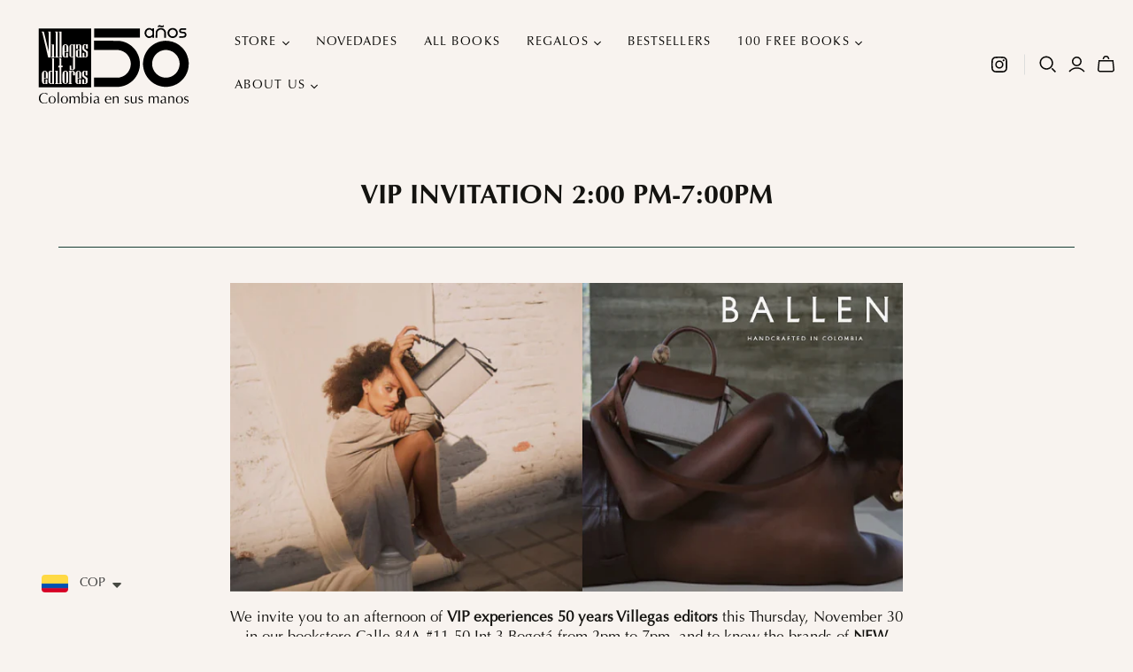

--- FILE ---
content_type: text/html; charset=utf-8
request_url: https://villegaseditores.com/en-em/cart?view=mini&_=1767482080971
body_size: -222
content:


<template data-options>
  {}
</template>

<template data-html="content">
  
    <div class="cart-mini-empty">
      You don&#39;t have any items in your cart yet.
    </div>
  
</template>

<template data-html="footer">
   
</template>


--- FILE ---
content_type: text/css
request_url: https://cdn.shopify.com/extensions/019b7d6e-954a-7caf-ba20-22011dd41256/salepify-792/assets/product-bundle.style.css
body_size: 1461
content:
:root {
    /* Block */
    --salepify-product-bundle__block__background-color: #F6F6F6;
    --salepify-product-bundle__block__border-color: #EBEBEB;
    --salepify-product-bundle__block__border-radius: 12px;
    --salepify-product-bundle__block__border-width: 1px;

    /* Sperator */
    --salepify-product-bundle__sperator__color: #ffffff;
    --salepify-product-bundle__sperator__background-color: #000000;
    --salepify-product-bundle__sperator__size: 32px;

    /* Header */
    --salepify-product-bundle__header__font-size: 16px;
    --salepify-product-bundle__header__font-weight: 700;
    --salepify-product-bundle__header__color: #303030;
    
    /* Product Background */
    --salepify-product-bundle__product-background__background-color: #FFFFFF;
    --salepify-product-bundle__product-background__border-color: #F6F6F6;
    --salepify-product-bundle__product-background__border-width: 1px;
    --salepify-product-bundle__product-background__border-radius: 12px;

    /* Product title */
    --salepify-product-bundle__product-title__font-size: 16px;
    --salepify-product-bundle__product-title__font-weight: 700;
    --salepify-product-bundle__product-title__color: #303030;

    /* Product price */
    --salepify-product-bundle__product-price__font-size: 16px;
    --salepify-product-bundle__product-price__font-weight: 700;
    --salepify-product-bundle__product-price__color: #303030;

    /* Product regular price */
    --salepify-product-bundle__product-regular-price__font-size: 12px;
    --salepify-product-bundle__product-regular-price__font-weight: 500;
    --salepify-product-bundle__product-regular-price__color: #B5B5B5;

    /* Product quantity */
    --salepify-product-bundle__product-quantity__font-size: 12px;
    --salepify-product-bundle__product-quantity__font-weight: 500;
    --salepify-product-bundle__product-quantity__color: #000000;
    --salepify-product-bundle__product-quantity__background-color: #00000033;

    /* Footer */
    --salepify-product-bundle__footer__font-size: 18px;
    --salepify-product-bundle__footer__font-weight: 700;
    --salepify-product-bundle__footer__color: #303030;

    /* Footer price */
    --salepify-product-bundle__footer-price__font-size: 16px;
    --salepify-product-bundle__footer-price__font-weight: 700;
    --salepify-product-bundle__footer-price__color: #303030;

    /* Footer regular price */
    --salepify-product-bundle__footer-regular-price__font-size: 12px;
    --salepify-product-bundle__footer-regular-price__font-weight: 500;
    --salepify-product-bundle__footer-regular-price__color: #B5B5B5;

    /* Button */
    --salepify-product-bundle__grab-btn__font-size: 14px;
    --salepify-product-bundle__grab-btn__font-weight: 600;
    --salepify-product-bundle__grab-btn__color: #ffffff;
    --salepify-product-bundle__grab-btn__background-color: #000000;

    /* Highlighted tag */
    --salepify-product-bundle__highlighted-tag__font-size: 14px;
    --salepify-product-bundle__highlighted-tag__font-weight: 600;
    --salepify-product-bundle__highlighted-tag__color: #ffffff;
    --salepify-product-bundle__highlighted-tag__background-color: #F3873A;
}

/* Common class start */
.salepify-product-bundle .block-stack {
    display: flex;
    flex-direction: column;
}

.salepify-product-bundle .inline-stack {
    display: flex;
    flex-direction: row;
    flex-wrap: nowrap;
}

.salepify-product-bundle .gap-4 {
    gap: 4px;
}

.salepify-product-bundle .gap-6 {
    gap: 6px;
}

.salepify-product-bundle .gap-8 {
    gap: 8px;
}

.salepify-product-bundle .gap-16 {
    gap: 16px;
}

.salepify-product-bundle img {
    object-fit: fill;
    width: 100%;
    height: auto;
}

.salepify-product-bundle p {
    font-weight: 650;
    font-size: 16px;
    line-height: 20px;
    letter-spacing: 0px;
    margin: unset;
}
/* Common class end */
.salepify-product-bundle *{
    font-family: Inter, sans-serif;
    box-sizing: border-box;
}

.salepify-product-bundle {
    width: 100%;
    margin: auto;
    margin-top: 10px;
    display: none;
    flex-direction: column;
    gap: 15px;
    position: relative;
    padding: 16px;
    background-color: var(--salepify-product-bundle__block__background-color);
    border: var(--salepify-product-bundle__block__border-width) solid var(--salepify-product-bundle__block__border-color);
    border-radius: var(--salepify-product-bundle__block__border-radius);
}

/* Header */
.salepify-product-bundle .salepify-product-bundle__header{
    text-align: center;
    font-size: var(--salepify-product-bundle__header__font-size);
    font-weight: var(--salepify-product-bundle__header__font-weight);
    color: var(--salepify-product-bundle__header__color);
}

/* Info */
.salepify-produtc-bundle-info {
    align-items: center;
}

.salepify-produtc-bundle-info__image {
    display: flex;
    flex-direction: column;
    justify-content: center;
    width: 85px;
    height: 85px;
    border-radius: 4px;
    border: 1px solid rgb(0 0 0 / 10%);
    overflow: hidden;
}

.salepify-product-bundle .salepify-product-bundle-info__title{
    font-size: var(--salepify-product-bundle__product-title__font-size);
    font-weight: var(--salepify-product-bundle__product-title__font-weight);
    color: var(--salepify-product-bundle__product-title__color);
}

/* Bundle item */
.salepify-product-bundle-item {
    padding: 16px;
    background-color: var(--salepify-product-bundle__product-background__background-color);
    border: var(--salepify-product-bundle__product-background__border-width) solid var(--salepify-product-bundle__product-background__border-color);
    border-radius: var(--salepify-product-bundle__product-background__border-radius);
}

.salepify-product-bundle-item-info {
    justify-content: space-between;
}

.salepify-product-bundle-item-image {
    width: 64px;
    min-width: 64px;
    height: 64px;
    border: 1px solid rgb(0 0 0 / 10%);
    overflow: hidden;
    display: flex;
    flex-direction: column;
    justify-content: center;
}

.salepify-product-bundle-item-title {
    text-decoration: unset;
    line-height: 20px;
    letter-spacing: 0px;
    max-width: 250px;
    overflow: hidden;
    text-overflow: ellipsis;
    display: -webkit-box;
    -webkit-box-orient: vertical;
    word-break: break-word;
    white-space: normal;
    position: relative;
    -webkit-line-clamp: 3;
    font-size: var(--salepify-product-bundle__product-title__font-size);
    font-weight: var(--salepify-product-bundle__product-title__font-weight);
    color: var(--salepify-product-bundle__product-title__color);
}

.salepify-product-bundle-item-title:hover {
    text-decoration: underline;
}

.salepify-product-bundle .salepify-product-bundle-item-quantity {
    line-height: 12px;
    width: calc(var(--salepify-product-bundle__product-quantity__font-size) + 12px);
    height: calc(var(--salepify-product-bundle__product-quantity__font-size) + 12px);
    padding: 2px;
    border-radius: 20px;
    display: flex;
    align-items: center;
    justify-content: center;
    font-size: var(--salepify-product-bundle__product-quantity__font-size);
    font-weight: var(--salepify-product-bundle__product-quantity__font-weight);
    color: var(--salepify-product-bundle__product-quantity__color);
    background-color: var(--salepify-product-bundle__product-quantity__background-color);
}

.salepify-product-bundle .salepify-product-bundle-item-price {
    font-size: var(--salepify-product-bundle__product-price__font-size);
    font-weight: var(--salepify-product-bundle__product-price__font-weight);
    color: var(--salepify-product-bundle__product-price__color);
}

.salepify-product-bundle .salepify-product-bundle-item-compare-price {
    font-size: var(--salepify-product-bundle__product-regular-price__font-size);
    font-weight: var(--salepify-product-bundle__product-regular-price__font-weight);
    color: var(--salepify-product-bundle__product-regular-price__color);
}

.salepify-product-bundle .salepify-product-bundle-item-compare-price,
.salepify-product-bundle .salepify-product-bundle-total__compare-price {
    text-align: end;
    text-decoration: line-through;
}

/* Bundle item - variant selector */
.salepify-product-bundle-item-variant {
    align-items: flex-end;
}

.salepify-product-bundle-item-variant__index{
    margin-bottom: 7px;
    line-height: 20px;
    font-size: 12px;
    font-weight: 500px;
    color: #303030;
}

.salepify-product-bundle-item-variant-label {
    line-height: 15px;
    font-size: 10px;
    font-weight: 400;
    color: #B5B5B5;
}

.salepify-product-bundle-item-variant__selector{
    position: relative;
    display: inline-block;
}

.salepify-product-bundle-item-variant__selector select{
    width: 88px;
    height: 34px;
    border-radius: 6px;
    padding: 5px 26px 5px 12px;
    box-shadow: 0px 1px 2px 0px #0000000D;
    border: 1px solid #D1D5DB;
    background-color: #ffffff;
    appearance: none;
    -webkit-appearance: none;
    -moz-appearance: none;
    cursor: pointer;
    font-size: 12px;
    font-weight: 400;
    line-height: 24px;
}

.salepify-product-bundle-item-variant__selector select:hover
.salepify-product-bundle-item-variant__selector select:focus,
.salepify-product-bundle-item-variant__selector select:focus-visible {
    outline: none !important;
}

.salepify-product-bundle-item-variant__selector svg {
    position: absolute;
    right: 12px;
    top: 50%;
    transform: translateY(-50%);
    width: 10px;
    height: 10px;
    pointer-events: none;
}

.salepify-product-bundle-item-variant__selector svg path{
    fill: #9CA3AF;
}

/* Seperator (“+” sign) */
.salepify-product-bundle-sperator {
    border-radius: 50%; 
    display: flex !important;
    align-items: center;
    justify-content: center;
    position: relative;
    margin: auto;
    width: var(--salepify-product-bundle__sperator__size); 
    height: var(--salepify-product-bundle__sperator__size);
    background-color: var(--salepify-product-bundle__sperator__background-color); 
}

.salepify-product-bundle-sperator::before,
.salepify-product-bundle-sperator::after {
    content: "";
    position: absolute;
    background-color: var(--salepify-product-bundle__sperator__color);
    border-radius: calc(32px / 16);
}

/* Thanh dọc */
.salepify-product-bundle-sperator::before {
    width: calc(100% / 8);
    height: calc(100% / 2);
}

/* Thanh ngang */
.salepify-product-bundle-sperator::after {
    width: calc(100% / 2);
    height: calc(100% / 8);
}

/* Total deal */
.salepify-product-bundle-total {
    justify-content: space-between;
    padding: 0px 16px;
}

.salepify-product-bundle .salepify-product-bundle-total__title {
    font-size: var(--salepify-product-bundle__footer__font-size);
    font-weight: var(--salepify-product-bundle__footer__font-weight);
    color: var(--salepify-product-bundle__footer__color);
}

.salepify-product-bundle .salepify-product-bundle-total__price {
    font-size: var(--salepify-product-bundle__footer-price__font-size);
    font-weight: var(--salepify-product-bundle__footer-price__font-weight);
    color: var(--salepify-product-bundle__footer-price__color);
}

.salepify-product-bundle .salepify-product-bundle-total__compare-price {
    font-size: var(--salepify-product-bundle__footer-regular-price__font-size);
    font-weight: var(--salepify-product-bundle__footer-regular-price__font-weight);
    color: var(--salepify-product-bundle__footer-regular-price__color);
}

/* Grab button */
.salepify-product-bundle-grab-btn {
    width: 100%;
    min-height: 40px;
    padding: 7px 11px;
    box-shadow: 0px 1px 2px 0px #0000000D;
    line-height: 16px;
    text-align: center;
    display: none;
    align-items: center;
    justify-content: center;
    position: relative;
    overflow: hidden;
    cursor: pointer;
    font-size: var(--salepify-product-bundle__grab-btn__font-size);
    font-weight: var(--salepify-product-bundle__grab-btn__font-weight);
    color: var(--salepify-product-bundle__grab-btn__color);
    background-color: var(--salepify-product-bundle__grab-btn__background-color);
}

.salepify-product-bundle-grab-btn span {
    z-index: 20;
}

.salepify-product-bundle-grab-btn::after {
    background: #fff;
    content: "";
    height: 155px;
    left: -75px;
    opacity: 0.2;
    position: absolute;
    top: -50px;
    transform: rotate(35deg);
    transition: all 1s cubic-bezier(0.19, 1, 0.22, 1);
    width: 50px;
    z-index: 100;
}

.salepify-product-bundle-grab-btn:hover::after {
    left: 120%;
    transition: all 1s cubic-bezier(0.19, 1, 0.22, 1);
}

.salepify-product-bundle-grab-btn--loading::before {
    content: "";
    position: absolute;
    width: 25px;
    height: 25px;
    top: 0;
    left: 0;
    right: 0;
    bottom: 0;
    margin: auto;
    border: 4px solid transparent;
    border-top-color: var(--salepify-product-bundle__grab-btn__color);
    border-radius: 50%;
    animation: tlPackageDealSpinner 1s ease infinite;
    z-index: 20;
}

.salepify-product-bundle-grab-btn--loading span {
    visibility: hidden;
    opacity: 0;
}


/* Highlighted tag */
.salepify-product-bundle-highlighted-tag {
    --f: 10px; /* control the folded part */
    
    position: absolute;
    top: 0;
    right: 0;
    padding: 10px 60px;
    clip-path: polygon(100% calc(100% - var(--f)),100% 100%,calc(100% - var(--f)) calc(100% - var(--f)),var(--f) calc(100% - var(--f)), 0 100%,0 calc(100% - var(--f)),999px calc(100% - var(--f) - 999px),calc(100% - 999px) calc(100% - var(--f) - 999px));
    transform: translate(calc((1 - cos(45deg))*100%), -100%) rotate(45deg);
    line-height: 20px;
    transform-origin: 0% 100%;
    font-size: var(--salepify-product-bundle__highlighted-tag__font-size);
    font-weight: var(--salepify-product-bundle__highlighted-tag__font-weight);
    color: var(--salepify-product-bundle__highlighted-tag__color);
    background: var(--salepify-product-bundle__highlighted-tag__background-color);
    border-bottom: var(--f) solid var(--salepify-product-bundle__highlighted-tag__background-color);
}

@keyframes tlPackageDealSpinner {
    from {
      transform: rotate(0turn);
    }
  
    to {
      transform: rotate(1turn);
    }
}

--- FILE ---
content_type: image/svg+xml
request_url: https://villegaseditores.com/cdn/shop/t/3/assets/VE_SVGAsset_2.svg?v=132756243402172462361696443771
body_size: 6028
content:
<?xml version="1.0" standalone="no"?>
<!DOCTYPE svg PUBLIC "-//W3C//DTD SVG 20010904//EN"
 "http://www.w3.org/TR/2001/REC-SVG-20010904/DTD/svg10.dtd">
<svg version="1.0" xmlns="http://www.w3.org/2000/svg"
 width="3000.000000pt" height="1583.000000pt" viewBox="0 0 3000.000000 1583.000000"
 preserveAspectRatio="xMidYMid meet">

<g transform="translate(0.000000,1583.000000) scale(0.100000,-0.100000)"
fill="#000000" stroke="none">
<path d="M23237 14597 c-33 -57 -89 -99 -159 -123 -74 -24 -158 -14 -303 38
-113 40 -126 42 -230 43 -100 0 -115 -3 -170 -28 -106 -50 -105 -47 -105 -219
l0 -148 37 41 c58 64 122 92 223 97 79 4 94 1 215 -39 228 -75 372 -65 480 34
l46 42 -3 155 -3 155 -28 -48z"/>
<path d="M20678 14090 c-311 -56 -560 -283 -649 -592 -27 -95 -37 -292 -19
-392 48 -273 233 -517 474 -626 266 -121 574 -77 779 110 l67 62 0 -96 0 -96
140 0 140 0 0 800 0 800 -140 0 -140 0 0 -95 0 -95 -72 59 c-143 116 -258 161
-428 166 -58 2 -126 0 -152 -5z m283 -286 c127 -38 244 -119 323 -225 l46 -61
0 -258 0 -258 -43 -58 c-126 -171 -293 -259 -487 -257 -196 2 -354 102 -444
281 -47 94 -66 175 -66 292 0 168 55 312 160 418 134 135 324 181 511 126z"/>
<path d="M22615 14091 c-208 -35 -376 -121 -512 -265 -86 -89 -142 -183 -185
-307 l-33 -94 -3 -482 -3 -483 145 0 146 0 0 443 c0 492 1 504 66 628 25 46
60 91 107 135 283 267 763 191 934 -149 59 -118 63 -153 63 -629 l0 -428 135
0 135 0 0 28 c0 15 5 207 11 428 12 440 8 497 -47 643 -94 250 -326 448 -605
516 -75 19 -282 28 -354 16z"/>
<path d="M24588 14084 c-332 -60 -594 -298 -679 -619 -27 -103 -30 -287 -5
-390 76 -319 303 -549 627 -636 121 -33 337 -33 458 0 323 86 550 317 627 637
25 101 22 286 -5 389 -43 159 -113 277 -238 395 -43 41 -108 92 -143 113 -190
110 -423 151 -642 111z m370 -290 c241 -81 385 -283 385 -539 0 -163 -59 -301
-174 -410 -119 -112 -239 -159 -409 -159 -170 0 -290 47 -409 159 -117 111
-174 248 -174 415 0 159 50 285 158 394 84 85 214 150 340 170 68 10 207 -4
283 -30z"/>
<path d="M26265 14054 c-11 -2 -45 -9 -75 -15 -117 -24 -232 -104 -283 -197
-88 -162 -69 -354 48 -481 106 -114 216 -151 451 -151 233 0 320 -25 379 -109
27 -39 30 -50 30 -124 0 -71 -4 -88 -27 -128 -15 -25 -45 -58 -66 -73 -77 -53
-104 -56 -499 -56 l-363 0 0 -130 0 -130 383 0 c427 0 472 5 592 64 166 82
265 249 265 446 0 240 -135 411 -375 476 -40 11 -127 18 -265 23 -189 6 -208
8 -246 30 -132 75 -97 257 56 290 32 7 186 11 406 11 l355 0 -3 128 -3 127
-370 1 c-203 1 -379 0 -390 -2z"/>
<path d="M2050 9080 l0 -4940 4445 0 4445 0 0 4940 0 4940 -4445 0 -4445 0 0
-4940z m883 4388 c2 -7 185 -749 407 -1648 221 -899 404 -1637 406 -1639 2 -2
4 714 4 1592 l0 1597 -27 0 c-64 0 -73 8 -73 61 l0 49 228 -2 227 -3 0 -2165
0 -2165 -200 0 c-173 0 -205 2 -227 17 -29 19 -11 -50 -212 808 -58 245 -245
1032 -416 1750 -170 718 -329 1383 -351 1478 l-41 172 -37 0 c-72 0 -81 7 -81
61 l0 49 194 0 c146 0 195 -3 199 -12z m2352 -2099 l0 -2107 49 -6 c27 -3 51
-8 54 -10 2 -3 7 -26 9 -51 l6 -45 -284 2 -284 3 0 45 0 45 58 9 57 9 0 2054
0 2053 -37 0 c-74 0 -83 7 -83 61 l0 49 228 -2 227 -3 0 -2106z m625 2 l0
-2108 50 -7 50 -7 0 -49 0 -50 -270 0 -270 0 0 49 0 49 50 7 50 7 0 2053 0
2052 -50 7 -50 7 0 49 0 50 220 0 220 0 0 -2109z m850 -35 c83 -33 194 -117
238 -178 18 -26 43 -73 54 -105 20 -55 21 -83 26 -515 l5 -458 -311 0 -310 0
-4 -357 c-2 -197 0 -374 4 -393 9 -45 58 -90 99 -90 59 0 118 55 139 131 6 19
10 148 10 286 l0 253 160 0 160 0 0 -385 0 -385 -160 0 -160 0 0 53 c-1 40 -3
48 -11 35 -17 -30 -91 -66 -159 -78 -213 -38 -396 101 -439 335 -7 39 -11 292
-11 749 0 746 1 760 54 865 55 107 170 201 305 249 91 31 217 27 311 -12z
m3153 13 c32 -5 76 -18 98 -28 41 -19 42 -19 75 4 52 35 150 42 262 19 l22 -4
0 -365 0 -365 -145 0 -145 0 0 224 c0 242 -6 277 -56 343 -53 70 -140 85 -196
34 l-33 -29 -3 -281 c-2 -233 0 -285 12 -309 9 -18 91 -85 208 -170 314 -231
339 -251 367 -307 l26 -49 0 -321 0 -320 -32 -61 c-40 -76 -110 -146 -182
-182 -50 -24 -67 -27 -157 -27 -97 0 -104 2 -173 37 l-71 36 0 -39 0 -39 -145
0 -145 0 2 378 3 377 143 3 142 3 0 -252 c0 -281 3 -295 69 -350 74 -61 166
-64 201 -6 19 30 20 52 20 323 0 285 0 292 -23 335 -26 49 -117 122 -329 265
-226 152 -258 206 -266 459 -6 212 10 380 45 457 46 104 159 186 283 207 30 5
58 9 61 10 3 0 31 -4 62 -10z m-5248 -1047 l0 -1042 21 0 c12 0 36 -3 53 -6
30 -6 31 -9 31 -55 l0 -49 -277 2 -278 3 0 45 0 45 58 9 57 9 0 989 0 988 -55
0 -55 0 0 55 0 55 223 -2 222 -3 0 -1043z m3110 1023 c22 -9 54 -28 72 -41 17
-13 34 -24 37 -24 3 0 6 20 6 45 l0 45 205 0 205 0 0 -45 0 -45 -45 0 -45 0
-2 -1977 -3 -1978 -31 -66 c-43 -89 -93 -142 -172 -181 -120 -59 -288 -49
-378 23 l-39 31 -3 -46 -3 -46 -140 0 -139 0 0 375 0 375 139 0 139 0 4 -242
c4 -265 9 -290 66 -352 80 -85 204 -68 232 32 6 24 10 387 10 1041 l0 1003
-22 -16 c-84 -60 -119 -71 -228 -71 -94 0 -111 3 -160 27 -75 37 -137 100
-174 178 l-31 65 0 815 0 815 23 50 c50 110 124 181 226 217 62 23 190 19 251
-7z m915 -20 l0 -44 35 24 c61 41 132 60 225 60 73 0 93 -4 143 -28 71 -35
146 -109 178 -174 l24 -48 5 -925 5 -925 58 -3 57 -3 0 -44 0 -45 -220 0 -220
0 0 51 0 50 -33 -25 c-51 -39 -127 -67 -198 -73 -159 -13 -321 87 -381 236
-22 55 -23 64 -23 421 l0 365 32 66 c79 161 264 248 433 205 36 -9 87 -30 113
-46 27 -17 50 -30 53 -30 3 0 3 187 2 415 l-3 415 -27 26 c-58 59 -180 21
-235 -74 l-28 -47 0 -250 0 -250 -136 -3 -136 -3 -5 368 c-3 203 -3 371 -1
376 2 4 67 7 144 7 l139 0 0 -45z m-4030 -4460 l0 -2166 -157 3 -158 3 -5 33
c-6 39 -9 39 -80 4 -49 -24 -66 -27 -160 -27 -93 0 -112 3 -161 26 -68 32
-131 88 -164 143 -55 94 -56 106 -53 979 l3 802 32 67 c95 201 314 264 535
152 l48 -24 0 1039 0 1039 -60 7 -60 7 0 39 0 39 220 0 220 0 0 -2165z m1230
1550 l0 -615 105 0 105 0 0 -145 0 -144 -102 -3 -103 -3 0 -1345 0 -1345 58
-3 57 -3 0 -55 0 -54 -277 2 -278 3 -3 44 c-4 53 5 61 71 61 l47 0 0 1345 0
1345 -95 0 -96 0 3 148 3 147 93 3 92 3 0 568 0 569 -55 7 -55 6 0 40 0 39
215 0 215 0 0 -615z m854 -1505 c170 -58 283 -196 306 -371 12 -97 13 -1366 0
-1443 -14 -89 -61 -178 -128 -245 -103 -103 -223 -147 -377 -138 -225 13 -384
141 -439 354 -24 90 -24 1408 -1 1498 46 177 193 321 368 361 79 18 193 11
271 -16z m-3476 -13 c136 -56 248 -161 293 -274 23 -57 23 -66 27 -520 l4
-463 -312 0 -311 0 3 -391 3 -391 33 -29 c59 -53 140 -29 184 53 22 41 23 56
28 313 l5 270 158 3 157 3 0 -386 0 -386 -157 3 -158 3 -5 44 c-5 43 -5 43
-23 23 -62 -68 -252 -90 -357 -41 -103 48 -172 129 -213 252 -21 61 -22 79
-25 768 -3 771 -2 793 54 907 53 108 194 220 324 257 81 22 208 14 288 -18z
m4726 -5 c80 -38 131 -89 176 -178 l35 -69 -3 -242 -3 -243 -165 0 -165 0 1
283 c1 279 -2 320 -33 345 -72 60 -176 13 -228 -102 -18 -39 -19 -88 -19 -958
l0 -917 58 -3 57 -3 0 -50 0 -50 -285 0 -285 0 0 50 0 50 58 3 57 3 0 999 0
999 -47 3 -48 3 -3 53 -3 52 215 0 216 0 0 -22 c0 -46 13 -50 66 -21 111 62
236 67 348 15z m946 8 c75 -30 182 -103 225 -153 96 -111 104 -170 105 -724
l0 -383 -310 0 -310 0 0 -381 c0 -414 1 -423 57 -448 60 -27 120 -2 160 67
l28 47 5 270 5 270 158 3 157 3 0 -386 0 -385 -160 0 -160 0 0 47 0 46 -23
-21 c-47 -44 -116 -66 -212 -66 -83 -1 -96 2 -157 32 -114 56 -195 172 -218
313 -14 89 -14 1396 1 1475 33 179 181 336 370 389 75 21 207 14 279 -15z
m1370 -355 l0 -385 -139 0 -139 0 -4 248 c-4 275 -8 294 -71 349 -70 61 -159
67 -198 13 -23 -32 -35 -259 -24 -465 l7 -140 56 -55 c32 -30 133 -106 226
-169 204 -139 266 -194 303 -269 l28 -57 -1 -305 c0 -291 -1 -308 -23 -362
-59 -152 -250 -266 -401 -240 -32 6 -85 24 -119 41 -33 17 -62 31 -64 31 -3 0
-7 -18 -11 -40 l-6 -40 -140 0 -140 0 0 390 0 391 143 -3 142 -3 1 -261 c0
-299 1 -303 88 -361 67 -45 116 -45 161 0 30 30 34 41 40 112 4 44 5 178 3
298 -5 212 -6 218 -31 256 -31 47 -96 102 -260 221 -244 175 -300 246 -317
392 -25 215 -5 510 41 599 52 104 178 179 308 187 63 3 89 0 151 -21 l75 -25
35 21 c29 18 56 23 150 28 63 3 118 6 123 7 4 1 7 -171 7 -383z m-5023 -680
l3 -1050 50 -3 50 -3 0 -55 0 -54 -267 2 -268 3 0 50 0 50 48 3 47 3 0 999 0
999 -52 3 -53 3 -3 53 -3 52 223 -2 223 -3 2 -1050z"/>
<path d="M6532 11250 c-18 -11 -41 -34 -52 -52 -19 -32 -20 -52 -20 -535 l0
-503 140 0 141 0 -3 508 c-3 470 -4 510 -21 535 -42 64 -123 84 -185 47z"/>
<path d="M7640 11247 c-14 -7 -33 -28 -42 -47 -17 -33 -18 -99 -18 -948 0
-752 2 -918 14 -946 39 -94 207 -59 268 56 l23 43 3 820 c2 597 0 835 -8 874
-24 110 -155 191 -240 148z"/>
<path d="M8741 10336 c-50 -28 -50 -27 -51 -544 l0 -484 29 -29 c60 -59 183
-26 236 65 l25 43 0 412 c0 444 0 440 -54 499 -45 51 -131 68 -185 38z"/>
<path d="M4097 6790 c-15 -12 -31 -38 -37 -58 -14 -54 -14 -1818 1 -1861 14
-39 54 -61 111 -61 60 0 108 28 138 81 l25 44 3 851 3 851 -29 54 c-51 98
-155 146 -215 99z"/>
<path d="M6514 6771 c-61 -37 -59 -1 -59 -976 0 -858 1 -891 19 -929 21 -42
68 -76 104 -76 56 0 124 62 142 130 7 26 10 322 8 907 l-3 868 -22 36 c-12 19
-34 41 -48 47 -39 18 -106 14 -141 -7z"/>
<path d="M3051 6792 c-19 -9 -44 -30 -55 -45 -21 -28 -21 -41 -24 -538 l-3
-509 141 0 140 0 0 498 c0 554 1 542 -69 589 -41 27 -84 29 -130 5z"/>
<path d="M8719 6787 c-70 -47 -69 -35 -69 -589 l0 -498 140 0 141 0 -3 509
c-3 497 -3 510 -24 538 -25 35 -79 63 -120 63 -17 0 -46 -10 -65 -23z"/>
<path d="M11460 13245 l0 -775 3875 0 3875 0 0 775 0 775 -3875 0 -3875 0 0
-775z"/>
<path d="M11450 11175 l0 -775 2015 0 c1338 0 2048 -4 2113 -10 1044 -113
1878 -898 2056 -1935 40 -231 40 -527 0 -765 -63 -373 -210 -714 -447 -1030
-80 -107 -296 -329 -403 -412 -264 -208 -587 -365 -910 -442 -270 -64 -115
-60 -2371 -63 l-2053 -4 0 -770 0 -770 2128 4 c1947 3 2137 4 2242 20 370 55
638 125 940 244 1221 483 2113 1547 2375 2833 65 316 92 762 66 1075 -99 1196
-723 2261 -1711 2919 -526 351 -1059 547 -1720 633 -124 16 -302 18 -2227 20
l-2093 4 0 -776z"/>
<path d="M23385 11944 c-613 -47 -1115 -190 -1620 -462 -536 -289 -1020 -728
-1364 -1237 -790 -1168 -884 -2679 -244 -3934 313 -613 818 -1165 1402 -1528
476 -297 993 -480 1571 -558 168 -23 615 -31 803 -15 1111 94 2110 647 2779
1538 276 366 495 804 622 1243 242 837 194 1750 -134 2548 -199 484 -473 895
-850 1272 -630 631 -1408 1008 -2305 1114 -123 15 -553 27 -660 19z m615
-1574 c554 -98 1042 -380 1402 -810 228 -272 405 -632 482 -980 43 -194 51
-281 50 -520 0 -184 -4 -249 -22 -355 -112 -658 -469 -1210 -1017 -1574 -779
-517 -1790 -518 -2566 -2 -885 588 -1261 1681 -925 2686 284 849 1057 1475
1947 1574 148 17 506 6 649 -19z"/>
<path d="M5277 3125 c10 -221 10 -1300 0 -1521 l-8 -171 108 0 108 0 -6 101
c-4 55 -7 430 -7 831 0 402 3 775 7 830 l6 100 -108 0 -108 0 8 -170z"/>
<path d="M9328 3220 c8 -85 10 -1443 2 -1649 -6 -166 -3 -168 112 -66 l83 73
52 -49 c29 -28 83 -64 120 -82 60 -28 80 -32 174 -35 80 -3 121 0 165 13 154
44 266 139 339 288 55 112 75 199 75 335 0 357 -194 582 -501 582 -151 0 -285
-69 -372 -190 -23 -32 -45 -59 -49 -59 -5 -1 -8 32 -8 72 1 168 20 781 25 810
l6 32 -115 0 -115 0 7 -75z m666 -706 c66 -23 146 -99 184 -176 116 -238 60
-629 -115 -788 -97 -89 -224 -103 -353 -39 -137 69 -194 209 -193 474 1 220
42 355 136 449 87 87 225 119 341 80z"/>
<path d="M2886 3160 c-183 -21 -379 -98 -496 -194 -131 -108 -235 -284 -270
-456 -25 -121 -27 -337 -4 -448 53 -257 202 -457 419 -563 136 -66 236 -89
415 -96 122 -5 162 -2 256 16 127 24 209 50 269 86 41 24 42 26 52 97 6 40 9
75 7 77 -2 2 -33 -18 -69 -44 -83 -59 -212 -120 -296 -140 -35 -8 -103 -15
-151 -15 -356 0 -600 215 -669 590 -18 98 -15 349 6 445 62 290 223 474 475
542 98 26 295 24 374 -5 88 -33 178 -86 241 -144 63 -57 69 -56 80 19 3 25 13
63 21 86 12 32 12 42 2 48 -25 16 -204 70 -279 84 -100 19 -285 26 -383 15z"/>
<path d="M10850 3152 c-77 -38 -91 -140 -26 -199 106 -97 261 32 186 155 -20
32 -71 62 -107 62 -10 0 -34 -8 -53 -18z"/>
<path d="M4166 2609 c-106 -26 -189 -72 -261 -144 -64 -63 -122 -162 -146
-250 -19 -68 -19 -332 0 -400 57 -203 209 -348 406 -390 91 -19 255 -19 346 0
268 57 429 278 429 590 0 316 -165 537 -447 599 -96 21 -229 19 -327 -5z m307
-75 c60 -20 144 -96 180 -162 51 -93 69 -190 69 -357 0 -216 -33 -333 -125
-432 -77 -84 -181 -121 -302 -108 -164 17 -273 127 -322 322 -24 95 -24 341 0
436 44 178 142 288 280 317 57 12 162 5 220 -16z"/>
<path d="M6242 2610 c-229 -60 -377 -218 -417 -447 -53 -296 53 -569 264 -682
178 -94 473 -96 644 -4 70 38 155 120 196 188 58 96 81 196 81 350 0 109 -4
147 -23 213 -74 254 -290 403 -582 401 -55 0 -118 -7 -163 -19z m334 -90 c75
-37 127 -92 165 -175 78 -174 78 -486 0 -660 -38 -84 -90 -138 -168 -177 -58
-28 -75 -32 -152 -32 -112 -1 -174 20 -245 84 -101 93 -146 233 -146 455 0
250 65 414 195 495 94 58 245 62 351 10z"/>
<path d="M7719 2608 c-77 -27 -146 -80 -196 -150 -19 -26 -37 -48 -40 -48 -3
0 -4 44 -1 98 l5 98 -48 -6 c-26 -3 -72 -3 -103 0 l-55 6 7 -46 c9 -59 9
-1021 0 -1081 l-7 -46 110 0 111 0 -6 31 c-14 68 -19 681 -7 752 30 176 117
270 268 289 108 15 223 -48 266 -145 17 -36 22 -76 27 -195 7 -145 -5 -683
-15 -716 -5 -14 8 -16 105 -16 l111 0 -5 36 c-12 81 -16 449 -8 633 11 223 21
257 94 323 64 58 120 79 213 80 103 0 165 -28 211 -97 52 -77 58 -138 50 -493
-4 -170 -11 -348 -14 -395 l-7 -85 105 0 105 0 0 470 0 470 -28 60 c-36 78
-85 127 -161 162 -56 26 -70 28 -181 28 -114 0 -123 -2 -187 -32 -77 -36 -149
-98 -185 -160 -26 -45 -43 -55 -43 -25 0 25 -60 107 -101 138 -71 54 -136 77
-233 81 -76 3 -102 0 -157 -19z"/>
<path d="M11717 2615 c-70 -18 -150 -55 -206 -95 -41 -30 -41 -30 -41 -95 0
-36 3 -65 8 -65 4 0 27 23 51 51 60 70 146 110 247 117 106 7 157 -10 220 -72
58 -59 84 -131 84 -235 0 -101 -31 -120 -285 -166 -181 -32 -236 -50 -310
-100 -47 -32 -66 -52 -90 -99 -27 -54 -30 -69 -30 -150 0 -103 17 -148 82
-212 57 -58 112 -77 229 -82 150 -6 241 25 347 118 25 22 47 40 50 40 3 0 11
-16 17 -35 6 -18 27 -47 45 -64 44 -39 104 -48 198 -30 65 13 72 16 75 39 3
24 1 25 -38 22 -25 -3 -49 2 -64 12 -46 29 -49 64 -43 430 5 362 1 419 -38
497 -32 62 -113 133 -183 160 -73 29 -238 36 -325 14z m358 -863 l-7 -93 -49
-50 c-127 -131 -309 -146 -408 -34 -36 41 -51 91 -51 165 0 71 26 127 80 173
52 44 103 62 290 102 l145 30 3 -100 c2 -55 0 -142 -3 -193z"/>
<path d="M13683 2615 c-139 -30 -261 -126 -326 -257 -60 -119 -72 -180 -72
-363 0 -151 2 -164 28 -229 92 -231 287 -356 557 -356 125 0 194 16 305 69
111 54 113 56 123 129 5 34 7 62 5 62 -2 0 -28 -20 -59 -45 -112 -92 -221
-130 -353 -123 -197 9 -344 137 -386 335 -8 38 -15 96 -15 130 l0 61 97 7 c54
4 247 6 429 3 l332 -5 6 46 c3 26 2 81 -4 122 -27 220 -148 360 -355 414 -72
18 -227 19 -312 0z m294 -86 c56 -27 117 -98 142 -164 21 -55 46 -208 38 -230
-7 -16 -273 -25 -496 -18 l-163 6 6 49 c18 133 91 272 173 331 83 59 209 70
300 26z"/>
<path d="M15106 2619 c-74 -18 -156 -71 -223 -143 l-65 -71 5 101 6 100 -49
-6 c-27 -3 -73 -3 -104 0 l-55 6 7 -46 c9 -59 9 -1055 0 -1096 l-7 -31 110 0
111 0 -6 31 c-13 71 -19 661 -7 736 30 187 124 287 287 305 131 15 236 -48
285 -171 l24 -59 -1 -421 -1 -421 96 0 96 -1 0 457 0 456 -24 60 c-31 78 -124
172 -196 199 -58 21 -228 31 -289 15z"/>
<path d="M16892 2614 c-179 -48 -283 -195 -270 -381 6 -81 31 -136 87 -186 54
-48 94 -68 231 -110 204 -64 266 -118 264 -232 -1 -68 -17 -105 -66 -152 -109
-105 -291 -83 -413 49 -30 32 -59 58 -64 58 -6 0 -11 -14 -11 -30 0 -17 -9
-58 -20 -91 -12 -34 -19 -63 -17 -65 1 -2 34 -16 73 -30 58 -23 89 -28 197
-32 80 -3 144 0 175 8 121 30 230 117 279 224 24 53 28 73 28 151 0 73 -4 98
-22 131 -40 74 -116 127 -228 159 -265 74 -329 122 -329 249 1 88 41 153 118
190 38 18 140 21 180 6 34 -12 104 -77 122 -112 16 -31 44 -38 44 -10 0 9 11
48 25 86 13 39 23 71 22 72 -1 1 -43 16 -93 33 -75 25 -106 31 -175 30 -46 0
-108 -7 -137 -15z"/>
<path d="M19240 2614 c-178 -48 -283 -199 -267 -386 7 -79 32 -132 86 -181 54
-48 94 -68 231 -110 208 -65 277 -129 266 -244 -11 -126 -106 -205 -244 -205
-86 0 -171 42 -241 118 -52 56 -71 62 -71 19 0 -13 -9 -52 -20 -86 -10 -35
-18 -64 -17 -66 2 -1 34 -15 73 -29 59 -24 88 -28 204 -32 119 -3 143 -1 198
17 163 55 269 181 280 332 13 179 -67 272 -286 334 -232 64 -292 113 -292 233
0 33 5 73 11 89 14 38 56 81 101 104 45 23 143 26 191 5 38 -16 93 -68 113
-108 16 -31 44 -38 44 -10 0 9 11 48 25 86 13 39 23 71 22 72 -1 1 -43 16 -93
33 -75 25 -106 31 -175 30 -46 0 -109 -7 -139 -15z"/>
<path d="M21139 2612 c-68 -23 -138 -70 -178 -120 -17 -20 -40 -48 -52 -62
l-20 -25 4 101 5 100 -48 -6 c-27 -3 -73 -3 -104 0 l-55 6 7 -46 c9 -59 9
-1021 0 -1081 l-7 -46 110 0 111 0 -6 31 c-13 69 -19 671 -7 746 31 196 131
294 301 294 83 0 132 -19 184 -70 78 -77 94 -217 77 -676 -6 -163 -13 -303
-17 -311 -4 -12 13 -14 106 -14 l112 0 -7 45 c-10 69 -7 729 4 795 12 67 37
112 88 158 74 64 176 90 276 70 77 -17 128 -57 163 -128 l29 -58 -2 -345 c-1
-190 -5 -388 -10 -440 l-8 -95 105 0 105 0 0 470 0 470 -28 61 c-65 141 -187
202 -379 192 -69 -4 -100 -12 -152 -36 -75 -35 -147 -97 -183 -159 -14 -24
-26 -43 -28 -43 -2 0 -13 20 -25 44 -30 64 -95 124 -169 159 -83 39 -215 47
-302 19z"/>
<path d="M23073 2620 c-63 -13 -151 -51 -216 -93 l-58 -37 3 -62 c2 -34 8 -63
13 -65 6 -1 21 13 34 33 31 45 97 91 169 116 83 29 201 22 265 -15 89 -52 128
-132 131 -265 1 -77 -1 -85 -23 -103 -31 -26 -98 -44 -285 -78 -301 -56 -408
-145 -409 -341 -1 -121 54 -213 157 -268 48 -25 59 -27 181 -27 125 0 133 1
195 31 36 17 91 52 122 77 31 26 59 47 61 47 3 0 7 -13 10 -28 15 -74 104
-119 210 -107 83 9 107 20 107 48 0 20 -4 22 -38 19 -50 -5 -89 27 -103 83 -5
24 -7 180 -3 395 6 347 6 356 -15 411 -40 106 -105 171 -211 214 -52 20 -228
30 -297 15z m343 -662 c-3 -50 -6 -136 -6 -190 l0 -99 -50 -53 c-127 -134
-298 -155 -403 -49 -46 45 -61 90 -61 174 0 53 5 74 28 113 49 84 135 123 360
165 60 11 111 23 114 26 20 19 24 -3 18 -87z"/>
<path d="M24506 2619 c-68 -16 -155 -70 -211 -131 -30 -33 -55 -63 -55 -69 0
-5 -5 -9 -12 -9 -8 0 -9 27 -5 98 l7 98 -49 -6 c-27 -3 -74 -3 -105 0 l-55 6
7 -31 c9 -40 9 -1071 0 -1111 l-7 -31 111 0 110 0 -6 41 c-14 88 -19 650 -7
726 29 185 122 286 283 305 112 14 212 -31 263 -120 55 -93 58 -123 52 -556
l-5 -396 96 0 97 -1 0 457 c0 414 -2 460 -18 501 -46 117 -132 196 -242 225
-64 16 -187 18 -249 4z"/>
<path d="M25751 2615 c-216 -49 -372 -201 -427 -415 -11 -43 -17 -106 -17
-185 0 -201 47 -330 162 -446 113 -113 239 -159 436 -159 305 0 508 144 581
411 24 89 24 299 0 389 -52 190 -176 323 -363 386 -97 34 -269 42 -372 19z
m292 -81 c70 -24 140 -92 182 -177 54 -109 68 -193 63 -377 -4 -136 -8 -165
-32 -234 -64 -189 -174 -272 -356 -270 -69 0 -95 5 -141 26 -108 49 -176 137
-215 278 -26 93 -26 377 0 469 46 168 143 272 278 301 56 12 162 4 221 -16z"/>
<path d="M26982 2615 c-72 -20 -107 -40 -162 -91 -122 -114 -145 -339 -47
-451 51 -58 110 -89 261 -138 217 -70 276 -126 262 -249 -8 -75 -50 -135 -118
-169 -119 -62 -265 -26 -365 88 -27 30 -51 55 -55 55 -4 0 -10 -17 -14 -37 -4
-21 -15 -62 -25 -91 l-18 -52 38 -19 c105 -54 320 -69 443 -31 167 51 278 197
278 365 0 81 -22 140 -68 188 -49 51 -108 80 -239 118 -174 50 -255 104 -269
176 -13 68 0 141 33 181 52 64 96 83 184 80 65 -3 82 -7 118 -32 23 -16 54
-49 68 -73 14 -24 30 -43 36 -43 10 0 31 55 64 165 2 6 -31 23 -74 40 -95 35
-243 44 -331 20z"/>
<path d="M10807 2486 c10 -157 10 -810 0 -947 l-7 -106 102 0 103 0 0 587 0
586 -47 -6 c-25 -4 -72 -3 -102 0 l-56 6 7 -120z"/>
<path d="M17668 2201 c-4 -432 0 -516 31 -586 30 -67 102 -138 174 -171 58
-27 70 -29 192 -29 167 0 220 19 310 109 34 34 69 72 78 86 15 24 16 21 16
-76 l1 -101 93 0 92 0 0 586 0 587 -42 -6 c-23 -4 -66 -5 -95 -2 l-53 4 3
-318 c5 -465 -13 -575 -105 -671 -140 -143 -391 -113 -475 58 -45 90 -52 196
-39 556 6 169 14 324 17 344 l6 36 -51 -7 c-28 -3 -73 -4 -100 0 l-49 6 -4
-405z"/>
</g>
</svg>
